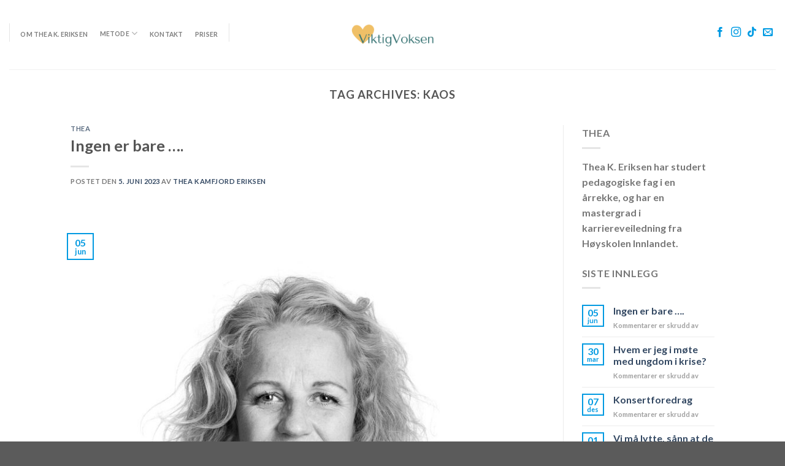

--- FILE ---
content_type: text/html; charset=UTF-8
request_url: https://www.theaeriksen.no/tag/kaos/
body_size: 16853
content:

<!DOCTYPE html>
<html lang="nb-NO" class="loading-site no-js">
<head>
	<meta charset="UTF-8" />
	<link rel="profile" href="http://gmpg.org/xfn/11" />
	<link rel="pingback" href="https://www.theaeriksen.no/xmlrpc.php" />

	<script>(function(html){html.className = html.className.replace(/\bno-js\b/,'js')})(document.documentElement);</script>
<title>kaos &#8211; Thea Kamfjord Eriksen</title>
<meta name='robots' content='max-image-preview:large' />
<script>window._wca = window._wca || [];</script>
<meta name="viewport" content="width=device-width, initial-scale=1, maximum-scale=1" /><link rel='dns-prefetch' href='//stats.wp.com' />
<link rel='dns-prefetch' href='//cdn.jsdelivr.net' />
<link rel='prefetch' href='https://www.theaeriksen.no/wp-content/themes/flatsome/assets/js/chunk.countup.js?ver=3.16.2' />
<link rel='prefetch' href='https://www.theaeriksen.no/wp-content/themes/flatsome/assets/js/chunk.sticky-sidebar.js?ver=3.16.2' />
<link rel='prefetch' href='https://www.theaeriksen.no/wp-content/themes/flatsome/assets/js/chunk.tooltips.js?ver=3.16.2' />
<link rel='prefetch' href='https://www.theaeriksen.no/wp-content/themes/flatsome/assets/js/chunk.vendors-popups.js?ver=3.16.2' />
<link rel='prefetch' href='https://www.theaeriksen.no/wp-content/themes/flatsome/assets/js/chunk.vendors-slider.js?ver=3.16.2' />
<link rel="alternate" type="application/rss+xml" title="Thea Kamfjord Eriksen &raquo; strøm" href="https://www.theaeriksen.no/feed/" />
<link rel="alternate" type="application/rss+xml" title="Thea Kamfjord Eriksen &raquo; kaos stikkord-strøm" href="https://www.theaeriksen.no/tag/kaos/feed/" />
<script type="text/javascript">
window._wpemojiSettings = {"baseUrl":"https:\/\/s.w.org\/images\/core\/emoji\/14.0.0\/72x72\/","ext":".png","svgUrl":"https:\/\/s.w.org\/images\/core\/emoji\/14.0.0\/svg\/","svgExt":".svg","source":{"concatemoji":"https:\/\/www.theaeriksen.no\/wp-includes\/js\/wp-emoji-release.min.js?ver=6.2.2"}};
/*! This file is auto-generated */
!function(e,a,t){var n,r,o,i=a.createElement("canvas"),p=i.getContext&&i.getContext("2d");function s(e,t){p.clearRect(0,0,i.width,i.height),p.fillText(e,0,0);e=i.toDataURL();return p.clearRect(0,0,i.width,i.height),p.fillText(t,0,0),e===i.toDataURL()}function c(e){var t=a.createElement("script");t.src=e,t.defer=t.type="text/javascript",a.getElementsByTagName("head")[0].appendChild(t)}for(o=Array("flag","emoji"),t.supports={everything:!0,everythingExceptFlag:!0},r=0;r<o.length;r++)t.supports[o[r]]=function(e){if(p&&p.fillText)switch(p.textBaseline="top",p.font="600 32px Arial",e){case"flag":return s("\ud83c\udff3\ufe0f\u200d\u26a7\ufe0f","\ud83c\udff3\ufe0f\u200b\u26a7\ufe0f")?!1:!s("\ud83c\uddfa\ud83c\uddf3","\ud83c\uddfa\u200b\ud83c\uddf3")&&!s("\ud83c\udff4\udb40\udc67\udb40\udc62\udb40\udc65\udb40\udc6e\udb40\udc67\udb40\udc7f","\ud83c\udff4\u200b\udb40\udc67\u200b\udb40\udc62\u200b\udb40\udc65\u200b\udb40\udc6e\u200b\udb40\udc67\u200b\udb40\udc7f");case"emoji":return!s("\ud83e\udef1\ud83c\udffb\u200d\ud83e\udef2\ud83c\udfff","\ud83e\udef1\ud83c\udffb\u200b\ud83e\udef2\ud83c\udfff")}return!1}(o[r]),t.supports.everything=t.supports.everything&&t.supports[o[r]],"flag"!==o[r]&&(t.supports.everythingExceptFlag=t.supports.everythingExceptFlag&&t.supports[o[r]]);t.supports.everythingExceptFlag=t.supports.everythingExceptFlag&&!t.supports.flag,t.DOMReady=!1,t.readyCallback=function(){t.DOMReady=!0},t.supports.everything||(n=function(){t.readyCallback()},a.addEventListener?(a.addEventListener("DOMContentLoaded",n,!1),e.addEventListener("load",n,!1)):(e.attachEvent("onload",n),a.attachEvent("onreadystatechange",function(){"complete"===a.readyState&&t.readyCallback()})),(e=t.source||{}).concatemoji?c(e.concatemoji):e.wpemoji&&e.twemoji&&(c(e.twemoji),c(e.wpemoji)))}(window,document,window._wpemojiSettings);
</script>
<style type="text/css">
img.wp-smiley,
img.emoji {
	display: inline !important;
	border: none !important;
	box-shadow: none !important;
	height: 1em !important;
	width: 1em !important;
	margin: 0 0.07em !important;
	vertical-align: -0.1em !important;
	background: none !important;
	padding: 0 !important;
}
</style>
	<style id='wp-block-library-inline-css' type='text/css'>
:root{--wp-admin-theme-color:#007cba;--wp-admin-theme-color--rgb:0,124,186;--wp-admin-theme-color-darker-10:#006ba1;--wp-admin-theme-color-darker-10--rgb:0,107,161;--wp-admin-theme-color-darker-20:#005a87;--wp-admin-theme-color-darker-20--rgb:0,90,135;--wp-admin-border-width-focus:2px;--wp-block-synced-color:#7a00df;--wp-block-synced-color--rgb:122,0,223}@media (-webkit-min-device-pixel-ratio:2),(min-resolution:192dpi){:root{--wp-admin-border-width-focus:1.5px}}.wp-element-button{cursor:pointer}:root{--wp--preset--font-size--normal:16px;--wp--preset--font-size--huge:42px}:root .has-very-light-gray-background-color{background-color:#eee}:root .has-very-dark-gray-background-color{background-color:#313131}:root .has-very-light-gray-color{color:#eee}:root .has-very-dark-gray-color{color:#313131}:root .has-vivid-green-cyan-to-vivid-cyan-blue-gradient-background{background:linear-gradient(135deg,#00d084,#0693e3)}:root .has-purple-crush-gradient-background{background:linear-gradient(135deg,#34e2e4,#4721fb 50%,#ab1dfe)}:root .has-hazy-dawn-gradient-background{background:linear-gradient(135deg,#faaca8,#dad0ec)}:root .has-subdued-olive-gradient-background{background:linear-gradient(135deg,#fafae1,#67a671)}:root .has-atomic-cream-gradient-background{background:linear-gradient(135deg,#fdd79a,#004a59)}:root .has-nightshade-gradient-background{background:linear-gradient(135deg,#330968,#31cdcf)}:root .has-midnight-gradient-background{background:linear-gradient(135deg,#020381,#2874fc)}.has-regular-font-size{font-size:1em}.has-larger-font-size{font-size:2.625em}.has-normal-font-size{font-size:var(--wp--preset--font-size--normal)}.has-huge-font-size{font-size:var(--wp--preset--font-size--huge)}.has-text-align-center{text-align:center}.has-text-align-left{text-align:left}.has-text-align-right{text-align:right}#end-resizable-editor-section{display:none}.aligncenter{clear:both}.items-justified-left{justify-content:flex-start}.items-justified-center{justify-content:center}.items-justified-right{justify-content:flex-end}.items-justified-space-between{justify-content:space-between}.screen-reader-text{clip:rect(1px,1px,1px,1px);word-wrap:normal!important;border:0;-webkit-clip-path:inset(50%);clip-path:inset(50%);height:1px;margin:-1px;overflow:hidden;padding:0;position:absolute;width:1px}.screen-reader-text:focus{clip:auto!important;background-color:#ddd;-webkit-clip-path:none;clip-path:none;color:#444;display:block;font-size:1em;height:auto;left:5px;line-height:normal;padding:15px 23px 14px;text-decoration:none;top:5px;width:auto;z-index:100000}html :where(.has-border-color){border-style:solid}html :where([style*=border-top-color]){border-top-style:solid}html :where([style*=border-right-color]){border-right-style:solid}html :where([style*=border-bottom-color]){border-bottom-style:solid}html :where([style*=border-left-color]){border-left-style:solid}html :where([style*=border-width]){border-style:solid}html :where([style*=border-top-width]){border-top-style:solid}html :where([style*=border-right-width]){border-right-style:solid}html :where([style*=border-bottom-width]){border-bottom-style:solid}html :where([style*=border-left-width]){border-left-style:solid}html :where(img[class*=wp-image-]){height:auto;max-width:100%}figure{margin:0 0 1em}html :where(.is-position-sticky){--wp-admin--admin-bar--position-offset:var(--wp-admin--admin-bar--height,0px)}@media screen and (max-width:600px){html :where(.is-position-sticky){--wp-admin--admin-bar--position-offset:0px}}
.has-text-align-justify{text-align:justify;}
</style>
<link rel='stylesheet' id='convertkit-broadcasts-css' href='https://www.theaeriksen.no/wp-content/plugins/convertkit/resources/frontend/css/broadcasts.css?ver=2.2.5' type='text/css' media='all' />
<link rel='stylesheet' id='convertkit-button-css' href='https://www.theaeriksen.no/wp-content/plugins/convertkit/resources/frontend/css/button.css?ver=2.2.5' type='text/css' media='all' />
<link rel='stylesheet' id='classic-theme-styles-css' href='https://www.theaeriksen.no/wp-includes/css/classic-themes.min.css?ver=6.2.2' type='text/css' media='all' />
<link rel='stylesheet' id='contact-form-7-css' href='https://www.theaeriksen.no/wp-content/plugins/contact-form-7/includes/css/styles.css?ver=5.7.7' type='text/css' media='all' />
<link rel='stylesheet' id='font-awesome-four-css' href='https://www.theaeriksen.no/wp-content/plugins/font-awesome-4-menus/css/font-awesome.min.css?ver=4.7.0' type='text/css' media='all' />
<style id='woocommerce-inline-inline-css' type='text/css'>
.woocommerce form .form-row .required { visibility: visible; }
</style>
<link rel='stylesheet' id='flatsome-woocommerce-easy-booking-css' href='https://www.theaeriksen.no/wp-content/themes/flatsome/inc/integrations/wc-easy-booking/wc-easy-bookings.css?ver=6.2.2' type='text/css' media='all' />
<link rel='stylesheet' id='vipps-gw-css' href='https://www.theaeriksen.no/wp-content/plugins/woo-vipps/css/vipps.css?ver=1687944900' type='text/css' media='all' />
<link rel='stylesheet' id='flatsome-main-css' href='https://www.theaeriksen.no/wp-content/themes/flatsome/assets/css/flatsome.css?ver=3.16.2' type='text/css' media='all' />
<style id='flatsome-main-inline-css' type='text/css'>
@font-face {
				font-family: "fl-icons";
				font-display: block;
				src: url(https://www.theaeriksen.no/wp-content/themes/flatsome/assets/css/icons/fl-icons.eot?v=3.16.2);
				src:
					url(https://www.theaeriksen.no/wp-content/themes/flatsome/assets/css/icons/fl-icons.eot#iefix?v=3.16.2) format("embedded-opentype"),
					url(https://www.theaeriksen.no/wp-content/themes/flatsome/assets/css/icons/fl-icons.woff2?v=3.16.2) format("woff2"),
					url(https://www.theaeriksen.no/wp-content/themes/flatsome/assets/css/icons/fl-icons.ttf?v=3.16.2) format("truetype"),
					url(https://www.theaeriksen.no/wp-content/themes/flatsome/assets/css/icons/fl-icons.woff?v=3.16.2) format("woff"),
					url(https://www.theaeriksen.no/wp-content/themes/flatsome/assets/css/icons/fl-icons.svg?v=3.16.2#fl-icons) format("svg");
			}
</style>
<link rel='stylesheet' id='flatsome-shop-css' href='https://www.theaeriksen.no/wp-content/themes/flatsome/assets/css/flatsome-shop.css?ver=3.16.2' type='text/css' media='all' />
<link rel='stylesheet' id='flatsome-style-css' href='https://www.theaeriksen.no/wp-content/themes/flatsome-child/style.css?ver=3.0' type='text/css' media='all' />
<link rel='stylesheet' id='jetpack_css-css' href='https://www.theaeriksen.no/wp-content/plugins/jetpack/css/jetpack.css?ver=12.2.1' type='text/css' media='all' />
<script type="text/javascript">
            window._nslDOMReady = function (callback) {
                if ( document.readyState === "complete" || document.readyState === "interactive" ) {
                    callback();
                } else {
                    document.addEventListener( "DOMContentLoaded", callback );
                }
            };
            </script><script type='text/javascript' src='https://www.theaeriksen.no/wp-includes/js/dist/vendor/wp-polyfill-inert.min.js?ver=3.1.2' id='wp-polyfill-inert-js'></script>
<script type='text/javascript' src='https://www.theaeriksen.no/wp-includes/js/dist/vendor/regenerator-runtime.min.js?ver=0.13.11' id='regenerator-runtime-js'></script>
<script type='text/javascript' src='https://www.theaeriksen.no/wp-includes/js/dist/vendor/wp-polyfill.min.js?ver=3.15.0' id='wp-polyfill-js'></script>
<script type='text/javascript' src='https://www.theaeriksen.no/wp-includes/js/dist/hooks.min.js?ver=4169d3cf8e8d95a3d6d5' id='wp-hooks-js'></script>
<script type='text/javascript' src='https://stats.wp.com/w.js?ver=202603' id='woo-tracks-js'></script>
<script type='text/javascript' src='https://www.theaeriksen.no/wp-includes/js/jquery/jquery.min.js?ver=3.6.4' id='jquery-core-js'></script>
<script type='text/javascript' src='https://www.theaeriksen.no/wp-includes/js/jquery/jquery-migrate.min.js?ver=3.4.0' id='jquery-migrate-js'></script>
<script defer type='text/javascript' src='https://stats.wp.com/s-202603.js' id='woocommerce-analytics-js'></script>
<link rel="https://api.w.org/" href="https://www.theaeriksen.no/wp-json/" /><link rel="alternate" type="application/json" href="https://www.theaeriksen.no/wp-json/wp/v2/tags/62" /><link rel="EditURI" type="application/rsd+xml" title="RSD" href="https://www.theaeriksen.no/xmlrpc.php?rsd" />
<link rel="wlwmanifest" type="application/wlwmanifest+xml" href="https://www.theaeriksen.no/wp-includes/wlwmanifest.xml" />
<meta name="generator" content="WordPress 6.2.2" />
<meta name="generator" content="WooCommerce 7.8.2" />
	<style>img#wpstats{display:none}</style>
				<script>
			document.documentElement.className = document.documentElement.className.replace( 'no-js', 'js' );
		</script>
				<style>
			.no-js img.lazyload { display: none; }
			figure.wp-block-image img.lazyloading { min-width: 150px; }
							.lazyload, .lazyloading { opacity: 0; }
				.lazyloaded {
					opacity: 1;
					transition: opacity 400ms;
					transition-delay: 0ms;
				}
					</style>
		<style>.bg{opacity: 0; transition: opacity 1s; -webkit-transition: opacity 1s;} .bg-loaded{opacity: 1;}</style><!doctype html>
<html>
  <head>
    <!-- Place your kit's code here -->
    <script src="https://kit.fontawesome.com/e05d3673f8.js"></script>
  </head>

  <body>
    <!-- Ready to use Font Awesome. Activate interlock. Dynotherms - connected. Infracells - up. Icons are go! -->
  </body>
</html>
<!-- Global site tag (gtag.js) - Google Analytics -->
<script async src="https://www.googletagmanager.com/gtag/js?id=UA-149870313-1"></script>
<script>
  window.dataLayer = window.dataLayer || [];
  function gtag(){dataLayer.push(arguments);}
  gtag('js', new Date());

  gtag('config', 'UA-149870313-1');
</script>
	<noscript><style>.woocommerce-product-gallery{ opacity: 1 !important; }</style></noscript>
	<style> a[href=""] { -webkit-touch-callout: none;  } </style>
<link rel="icon" href="https://www.theaeriksen.no/wp-content/uploads/2023/12/cropped-logomerke-for-theaeriksen.no_-32x32.png" sizes="32x32" />
<link rel="icon" href="https://www.theaeriksen.no/wp-content/uploads/2023/12/cropped-logomerke-for-theaeriksen.no_-192x192.png" sizes="192x192" />
<link rel="apple-touch-icon" href="https://www.theaeriksen.no/wp-content/uploads/2023/12/cropped-logomerke-for-theaeriksen.no_-180x180.png" />
<meta name="msapplication-TileImage" content="https://www.theaeriksen.no/wp-content/uploads/2023/12/cropped-logomerke-for-theaeriksen.no_-270x270.png" />
<style id="custom-css" type="text/css">:root {--primary-color: #029ae1;}.header-main{height: 113px}#logo img{max-height: 113px}#logo{width:135px;}.header-bottom{min-height: 10px}.header-top{min-height: 30px}.transparent .header-main{height: 61px}.transparent #logo img{max-height: 61px}.has-transparent + .page-title:first-of-type,.has-transparent + #main > .page-title,.has-transparent + #main > div > .page-title,.has-transparent + #main .page-header-wrapper:first-of-type .page-title{padding-top: 61px;}.header.show-on-scroll,.stuck .header-main{height:70px!important}.stuck #logo img{max-height: 70px!important}.search-form{ width: 100%;}.header-bg-color {background-color: rgba(255,255,255,0.9)}.header-bottom {background-color: #f1f1f1}.header-main .nav > li > a{line-height: 16px }.header-wrapper:not(.stuck) .header-main .header-nav{margin-top: -7px }.stuck .header-main .nav > li > a{line-height: 50px }@media (max-width: 549px) {.header-main{height: 70px}#logo img{max-height: 70px}}.nav-dropdown{border-radius:3px}.nav-dropdown{font-size:97%}/* Color */.accordion-title.active, .has-icon-bg .icon .icon-inner,.logo a, .primary.is-underline, .primary.is-link, .badge-outline .badge-inner, .nav-outline > li.active> a,.nav-outline >li.active > a, .cart-icon strong,[data-color='primary'], .is-outline.primary{color: #029ae1;}/* Color !important */[data-text-color="primary"]{color: #029ae1!important;}/* Background Color */[data-text-bg="primary"]{background-color: #029ae1;}/* Background */.scroll-to-bullets a,.featured-title, .label-new.menu-item > a:after, .nav-pagination > li > .current,.nav-pagination > li > span:hover,.nav-pagination > li > a:hover,.has-hover:hover .badge-outline .badge-inner,button[type="submit"], .button.wc-forward:not(.checkout):not(.checkout-button), .button.submit-button, .button.primary:not(.is-outline),.featured-table .title,.is-outline:hover, .has-icon:hover .icon-label,.nav-dropdown-bold .nav-column li > a:hover, .nav-dropdown.nav-dropdown-bold > li > a:hover, .nav-dropdown-bold.dark .nav-column li > a:hover, .nav-dropdown.nav-dropdown-bold.dark > li > a:hover, .header-vertical-menu__opener ,.is-outline:hover, .tagcloud a:hover,.grid-tools a, input[type='submit']:not(.is-form), .box-badge:hover .box-text, input.button.alt,.nav-box > li > a:hover,.nav-box > li.active > a,.nav-pills > li.active > a ,.current-dropdown .cart-icon strong, .cart-icon:hover strong, .nav-line-bottom > li > a:before, .nav-line-grow > li > a:before, .nav-line > li > a:before,.banner, .header-top, .slider-nav-circle .flickity-prev-next-button:hover svg, .slider-nav-circle .flickity-prev-next-button:hover .arrow, .primary.is-outline:hover, .button.primary:not(.is-outline), input[type='submit'].primary, input[type='submit'].primary, input[type='reset'].button, input[type='button'].primary, .badge-inner{background-color: #029ae1;}/* Border */.nav-vertical.nav-tabs > li.active > a,.scroll-to-bullets a.active,.nav-pagination > li > .current,.nav-pagination > li > span:hover,.nav-pagination > li > a:hover,.has-hover:hover .badge-outline .badge-inner,.accordion-title.active,.featured-table,.is-outline:hover, .tagcloud a:hover,blockquote, .has-border, .cart-icon strong:after,.cart-icon strong,.blockUI:before, .processing:before,.loading-spin, .slider-nav-circle .flickity-prev-next-button:hover svg, .slider-nav-circle .flickity-prev-next-button:hover .arrow, .primary.is-outline:hover{border-color: #029ae1}.nav-tabs > li.active > a{border-top-color: #029ae1}.widget_shopping_cart_content .blockUI.blockOverlay:before { border-left-color: #029ae1 }.woocommerce-checkout-review-order .blockUI.blockOverlay:before { border-left-color: #029ae1 }/* Fill */.slider .flickity-prev-next-button:hover svg,.slider .flickity-prev-next-button:hover .arrow{fill: #029ae1;}/* Focus */.primary:focus-visible, .submit-button:focus-visible, button[type="submit"]:focus-visible { outline-color: #029ae1!important; }/* Background Color */[data-icon-label]:after, .secondary.is-underline:hover,.secondary.is-outline:hover,.icon-label,.button.secondary:not(.is-outline),.button.alt:not(.is-outline), .badge-inner.on-sale, .button.checkout, .single_add_to_cart_button, .current .breadcrumb-step{ background-color:#80eaea; }[data-text-bg="secondary"]{background-color: #80eaea;}/* Color */.secondary.is-underline,.secondary.is-link, .secondary.is-outline,.stars a.active, .star-rating:before, .woocommerce-page .star-rating:before,.star-rating span:before, .color-secondary{color: #80eaea}/* Color !important */[data-text-color="secondary"]{color: #80eaea!important;}/* Border */.secondary.is-outline:hover{border-color:#80eaea}/* Focus */.secondary:focus-visible, .alt:focus-visible { outline-color: #80eaea!important; }body{font-size: 100%;}@media screen and (max-width: 549px){body{font-size: 100%;}}body{font-family: Lato, sans-serif;}body {font-weight: 400;font-style: normal;}.nav > li > a {font-family: Lato, sans-serif;}.mobile-sidebar-levels-2 .nav > li > ul > li > a {font-family: Lato, sans-serif;}.nav > li > a,.mobile-sidebar-levels-2 .nav > li > ul > li > a {font-weight: 700;font-style: normal;}h1,h2,h3,h4,h5,h6,.heading-font, .off-canvas-center .nav-sidebar.nav-vertical > li > a{font-family: Lato, sans-serif;}h1,h2,h3,h4,h5,h6,.heading-font,.banner h1,.banner h2 {font-weight: 700;font-style: normal;}.alt-font{font-family: "Dancing Script", sans-serif;}.alt-font {font-weight: 400!important;font-style: normal!important;}.section-title span{text-transform: none;}@media screen and (min-width: 550px){.products .box-vertical .box-image{min-width: 247px!important;width: 247px!important;}}.header-main .social-icons,.header-main .cart-icon strong,.header-main .menu-title,.header-main .header-button > .button.is-outline,.header-main .nav > li > a > i:not(.icon-angle-down){color: #009be3!important;}.header-main .header-button > .button.is-outline,.header-main .cart-icon strong:after,.header-main .cart-icon strong{border-color: #009be3!important;}.header-main .header-button > .button:not(.is-outline){background-color: #009be3!important;}.header-main .current-dropdown .cart-icon strong,.header-main .header-button > .button:hover,.header-main .header-button > .button:hover i,.header-main .header-button > .button:hover span{color:#FFF!important;}.header-main .menu-title:hover,.header-main .social-icons a:hover,.header-main .header-button > .button.is-outline:hover,.header-main .nav > li > a:hover > i:not(.icon-angle-down){color: #009be3!important;}.header-main .current-dropdown .cart-icon strong,.header-main .header-button > .button:hover{background-color: #009be3!important;}.header-main .current-dropdown .cart-icon strong:after,.header-main .current-dropdown .cart-icon strong,.header-main .header-button > .button:hover{border-color: #009be3!important;}.page-title-small + main .product-container > .row{padding-top:0;}.nav-vertical-fly-out > li + li {border-top-width: 1px; border-top-style: solid;}.label-new.menu-item > a:after{content:"New";}.label-hot.menu-item > a:after{content:"Hot";}.label-sale.menu-item > a:after{content:"Sale";}.label-popular.menu-item > a:after{content:"Popular";}</style>		<style type="text/css" id="wp-custom-css">
			.woocommerce-info.vipps-info {
    color: white;;
}		</style>
		<style id="kirki-inline-styles">/* latin-ext */
@font-face {
  font-family: 'Lato';
  font-style: normal;
  font-weight: 400;
  font-display: swap;
  src: url(https://www.theaeriksen.no/wp-content/fonts/lato/font) format('woff');
  unicode-range: U+0100-02BA, U+02BD-02C5, U+02C7-02CC, U+02CE-02D7, U+02DD-02FF, U+0304, U+0308, U+0329, U+1D00-1DBF, U+1E00-1E9F, U+1EF2-1EFF, U+2020, U+20A0-20AB, U+20AD-20C0, U+2113, U+2C60-2C7F, U+A720-A7FF;
}
/* latin */
@font-face {
  font-family: 'Lato';
  font-style: normal;
  font-weight: 400;
  font-display: swap;
  src: url(https://www.theaeriksen.no/wp-content/fonts/lato/font) format('woff');
  unicode-range: U+0000-00FF, U+0131, U+0152-0153, U+02BB-02BC, U+02C6, U+02DA, U+02DC, U+0304, U+0308, U+0329, U+2000-206F, U+20AC, U+2122, U+2191, U+2193, U+2212, U+2215, U+FEFF, U+FFFD;
}
/* latin-ext */
@font-face {
  font-family: 'Lato';
  font-style: normal;
  font-weight: 700;
  font-display: swap;
  src: url(https://www.theaeriksen.no/wp-content/fonts/lato/font) format('woff');
  unicode-range: U+0100-02BA, U+02BD-02C5, U+02C7-02CC, U+02CE-02D7, U+02DD-02FF, U+0304, U+0308, U+0329, U+1D00-1DBF, U+1E00-1E9F, U+1EF2-1EFF, U+2020, U+20A0-20AB, U+20AD-20C0, U+2113, U+2C60-2C7F, U+A720-A7FF;
}
/* latin */
@font-face {
  font-family: 'Lato';
  font-style: normal;
  font-weight: 700;
  font-display: swap;
  src: url(https://www.theaeriksen.no/wp-content/fonts/lato/font) format('woff');
  unicode-range: U+0000-00FF, U+0131, U+0152-0153, U+02BB-02BC, U+02C6, U+02DA, U+02DC, U+0304, U+0308, U+0329, U+2000-206F, U+20AC, U+2122, U+2191, U+2193, U+2212, U+2215, U+FEFF, U+FFFD;
}/* vietnamese */
@font-face {
  font-family: 'Dancing Script';
  font-style: normal;
  font-weight: 400;
  font-display: swap;
  src: url(https://www.theaeriksen.no/wp-content/fonts/dancing-script/font) format('woff');
  unicode-range: U+0102-0103, U+0110-0111, U+0128-0129, U+0168-0169, U+01A0-01A1, U+01AF-01B0, U+0300-0301, U+0303-0304, U+0308-0309, U+0323, U+0329, U+1EA0-1EF9, U+20AB;
}
/* latin-ext */
@font-face {
  font-family: 'Dancing Script';
  font-style: normal;
  font-weight: 400;
  font-display: swap;
  src: url(https://www.theaeriksen.no/wp-content/fonts/dancing-script/font) format('woff');
  unicode-range: U+0100-02BA, U+02BD-02C5, U+02C7-02CC, U+02CE-02D7, U+02DD-02FF, U+0304, U+0308, U+0329, U+1D00-1DBF, U+1E00-1E9F, U+1EF2-1EFF, U+2020, U+20A0-20AB, U+20AD-20C0, U+2113, U+2C60-2C7F, U+A720-A7FF;
}
/* latin */
@font-face {
  font-family: 'Dancing Script';
  font-style: normal;
  font-weight: 400;
  font-display: swap;
  src: url(https://www.theaeriksen.no/wp-content/fonts/dancing-script/font) format('woff');
  unicode-range: U+0000-00FF, U+0131, U+0152-0153, U+02BB-02BC, U+02C6, U+02DA, U+02DC, U+0304, U+0308, U+0329, U+2000-206F, U+20AC, U+2122, U+2191, U+2193, U+2212, U+2215, U+FEFF, U+FFFD;
}</style></head>

<body class="archive tag tag-kaos tag-62 theme-flatsome woocommerce-no-js lightbox nav-dropdown-has-arrow nav-dropdown-has-shadow nav-dropdown-has-border">

<svg xmlns="http://www.w3.org/2000/svg" viewBox="0 0 0 0" width="0" height="0" focusable="false" role="none" style="visibility: hidden; position: absolute; left: -9999px; overflow: hidden;" ><defs><filter id="wp-duotone-dark-grayscale"><feColorMatrix color-interpolation-filters="sRGB" type="matrix" values=" .299 .587 .114 0 0 .299 .587 .114 0 0 .299 .587 .114 0 0 .299 .587 .114 0 0 " /><feComponentTransfer color-interpolation-filters="sRGB" ><feFuncR type="table" tableValues="0 0.49803921568627" /><feFuncG type="table" tableValues="0 0.49803921568627" /><feFuncB type="table" tableValues="0 0.49803921568627" /><feFuncA type="table" tableValues="1 1" /></feComponentTransfer><feComposite in2="SourceGraphic" operator="in" /></filter></defs></svg><svg xmlns="http://www.w3.org/2000/svg" viewBox="0 0 0 0" width="0" height="0" focusable="false" role="none" style="visibility: hidden; position: absolute; left: -9999px; overflow: hidden;" ><defs><filter id="wp-duotone-grayscale"><feColorMatrix color-interpolation-filters="sRGB" type="matrix" values=" .299 .587 .114 0 0 .299 .587 .114 0 0 .299 .587 .114 0 0 .299 .587 .114 0 0 " /><feComponentTransfer color-interpolation-filters="sRGB" ><feFuncR type="table" tableValues="0 1" /><feFuncG type="table" tableValues="0 1" /><feFuncB type="table" tableValues="0 1" /><feFuncA type="table" tableValues="1 1" /></feComponentTransfer><feComposite in2="SourceGraphic" operator="in" /></filter></defs></svg><svg xmlns="http://www.w3.org/2000/svg" viewBox="0 0 0 0" width="0" height="0" focusable="false" role="none" style="visibility: hidden; position: absolute; left: -9999px; overflow: hidden;" ><defs><filter id="wp-duotone-purple-yellow"><feColorMatrix color-interpolation-filters="sRGB" type="matrix" values=" .299 .587 .114 0 0 .299 .587 .114 0 0 .299 .587 .114 0 0 .299 .587 .114 0 0 " /><feComponentTransfer color-interpolation-filters="sRGB" ><feFuncR type="table" tableValues="0.54901960784314 0.98823529411765" /><feFuncG type="table" tableValues="0 1" /><feFuncB type="table" tableValues="0.71764705882353 0.25490196078431" /><feFuncA type="table" tableValues="1 1" /></feComponentTransfer><feComposite in2="SourceGraphic" operator="in" /></filter></defs></svg><svg xmlns="http://www.w3.org/2000/svg" viewBox="0 0 0 0" width="0" height="0" focusable="false" role="none" style="visibility: hidden; position: absolute; left: -9999px; overflow: hidden;" ><defs><filter id="wp-duotone-blue-red"><feColorMatrix color-interpolation-filters="sRGB" type="matrix" values=" .299 .587 .114 0 0 .299 .587 .114 0 0 .299 .587 .114 0 0 .299 .587 .114 0 0 " /><feComponentTransfer color-interpolation-filters="sRGB" ><feFuncR type="table" tableValues="0 1" /><feFuncG type="table" tableValues="0 0.27843137254902" /><feFuncB type="table" tableValues="0.5921568627451 0.27843137254902" /><feFuncA type="table" tableValues="1 1" /></feComponentTransfer><feComposite in2="SourceGraphic" operator="in" /></filter></defs></svg><svg xmlns="http://www.w3.org/2000/svg" viewBox="0 0 0 0" width="0" height="0" focusable="false" role="none" style="visibility: hidden; position: absolute; left: -9999px; overflow: hidden;" ><defs><filter id="wp-duotone-midnight"><feColorMatrix color-interpolation-filters="sRGB" type="matrix" values=" .299 .587 .114 0 0 .299 .587 .114 0 0 .299 .587 .114 0 0 .299 .587 .114 0 0 " /><feComponentTransfer color-interpolation-filters="sRGB" ><feFuncR type="table" tableValues="0 0" /><feFuncG type="table" tableValues="0 0.64705882352941" /><feFuncB type="table" tableValues="0 1" /><feFuncA type="table" tableValues="1 1" /></feComponentTransfer><feComposite in2="SourceGraphic" operator="in" /></filter></defs></svg><svg xmlns="http://www.w3.org/2000/svg" viewBox="0 0 0 0" width="0" height="0" focusable="false" role="none" style="visibility: hidden; position: absolute; left: -9999px; overflow: hidden;" ><defs><filter id="wp-duotone-magenta-yellow"><feColorMatrix color-interpolation-filters="sRGB" type="matrix" values=" .299 .587 .114 0 0 .299 .587 .114 0 0 .299 .587 .114 0 0 .299 .587 .114 0 0 " /><feComponentTransfer color-interpolation-filters="sRGB" ><feFuncR type="table" tableValues="0.78039215686275 1" /><feFuncG type="table" tableValues="0 0.94901960784314" /><feFuncB type="table" tableValues="0.35294117647059 0.47058823529412" /><feFuncA type="table" tableValues="1 1" /></feComponentTransfer><feComposite in2="SourceGraphic" operator="in" /></filter></defs></svg><svg xmlns="http://www.w3.org/2000/svg" viewBox="0 0 0 0" width="0" height="0" focusable="false" role="none" style="visibility: hidden; position: absolute; left: -9999px; overflow: hidden;" ><defs><filter id="wp-duotone-purple-green"><feColorMatrix color-interpolation-filters="sRGB" type="matrix" values=" .299 .587 .114 0 0 .299 .587 .114 0 0 .299 .587 .114 0 0 .299 .587 .114 0 0 " /><feComponentTransfer color-interpolation-filters="sRGB" ><feFuncR type="table" tableValues="0.65098039215686 0.40392156862745" /><feFuncG type="table" tableValues="0 1" /><feFuncB type="table" tableValues="0.44705882352941 0.4" /><feFuncA type="table" tableValues="1 1" /></feComponentTransfer><feComposite in2="SourceGraphic" operator="in" /></filter></defs></svg><svg xmlns="http://www.w3.org/2000/svg" viewBox="0 0 0 0" width="0" height="0" focusable="false" role="none" style="visibility: hidden; position: absolute; left: -9999px; overflow: hidden;" ><defs><filter id="wp-duotone-blue-orange"><feColorMatrix color-interpolation-filters="sRGB" type="matrix" values=" .299 .587 .114 0 0 .299 .587 .114 0 0 .299 .587 .114 0 0 .299 .587 .114 0 0 " /><feComponentTransfer color-interpolation-filters="sRGB" ><feFuncR type="table" tableValues="0.098039215686275 1" /><feFuncG type="table" tableValues="0 0.66274509803922" /><feFuncB type="table" tableValues="0.84705882352941 0.41960784313725" /><feFuncA type="table" tableValues="1 1" /></feComponentTransfer><feComposite in2="SourceGraphic" operator="in" /></filter></defs></svg>
<a class="skip-link screen-reader-text" href="#main">Skip to content</a>

<div id="wrapper">

	
	<header id="header" class="header header-full-width has-sticky sticky-jump">
		<div class="header-wrapper">
			<div id="masthead" class="header-main show-logo-center">
      <div class="header-inner flex-row container logo-center medium-logo-center" role="navigation">

          <!-- Logo -->
          <div id="logo" class="flex-col logo">
            
<!-- Header logo -->
<a href="http://www.viktigvoksen.no" title="Thea Kamfjord Eriksen - Thea Kamfjord Eriksen" rel="home">
		<img width="1020" height="574"   alt="Thea Kamfjord Eriksen" data-src="https://www.theaeriksen.no/wp-content/uploads/2023/09/logo-transparent-viktigvoksen-1280x720-1.png" class="header_logo header-logo lazyload" src="[data-uri]" /><noscript><img width="1020" height="574" src="https://www.theaeriksen.no/wp-content/uploads/2023/09/logo-transparent-viktigvoksen-1280x720-1.png" class="header_logo header-logo" alt="Thea Kamfjord Eriksen"/></noscript><img  width="1020" height="574"   alt="Thea Kamfjord Eriksen" data-src="https://www.theaeriksen.no/wp-content/uploads/2023/09/logo-transparent-viktigvoksen-1280x720-1.png" class="header-logo-dark lazyload" src="[data-uri]" /><noscript><img  width="1020" height="574" src="https://www.theaeriksen.no/wp-content/uploads/2023/09/logo-transparent-viktigvoksen-1280x720-1.png" class="header-logo-dark" alt="Thea Kamfjord Eriksen"/></noscript></a>
          </div>

          <!-- Mobile Left Elements -->
          <div class="flex-col show-for-medium flex-left">
            <ul class="mobile-nav nav nav-left ">
              <li class="nav-icon has-icon">
  		<a href="#" data-open="#main-menu" data-pos="left" data-bg="main-menu-overlay" data-color="" class="is-small" aria-label="Menu" aria-controls="main-menu" aria-expanded="false">

		  <i class="icon-menu" ></i>
		  		</a>
	</li>
            </ul>
          </div>

          <!-- Left Elements -->
          <div class="flex-col hide-for-medium flex-left
            ">
            <ul class="header-nav header-nav-main nav nav-left  nav-outline nav-size-xsmall nav-uppercase" >
              <li class="header-divider"></li><li id="menu-item-344" class="menu-item menu-item-type-post_type menu-item-object-page menu-item-344 menu-item-design-default"><a href="https://www.theaeriksen.no/om-thea/" class="nav-top-link">Om Thea K. Eriksen</a></li>
<li id="menu-item-399" class="menu-item menu-item-type-post_type menu-item-object-page menu-item-has-children menu-item-399 menu-item-design-default has-dropdown"><a href="https://www.theaeriksen.no/metode/" class="nav-top-link" aria-expanded="false" aria-haspopup="menu">Metode<i class="icon-angle-down" ></i></a>
<ul class="sub-menu nav-dropdown nav-dropdown-simple">
	<li id="menu-item-1056" class="menu-item menu-item-type-post_type menu-item-object-page menu-item-1056"><a href="https://www.theaeriksen.no/hvorfor-er-samtalen-viktig/">Det kan være fint å snakke med noen</a></li>
</ul>
</li>
<li id="menu-item-341" class="menu-item menu-item-type-post_type menu-item-object-page menu-item-341 menu-item-design-default"><a href="https://www.theaeriksen.no/kontakt/" class="nav-top-link">Kontakt</a></li>
<li id="menu-item-619" class="menu-item menu-item-type-post_type menu-item-object-page menu-item-619 menu-item-design-default"><a href="https://www.theaeriksen.no/priser/" class="nav-top-link">Priser</a></li>
<li class="header-divider"></li>            </ul>
          </div>

          <!-- Right Elements -->
          <div class="flex-col hide-for-medium flex-right">
            <ul class="header-nav header-nav-main nav nav-right  nav-outline nav-size-xsmall nav-uppercase">
              <li class="html header-social-icons ml-0">
	<div class="social-icons follow-icons" ><a href="https://www.facebook.com/viktigvoksen.no" target="_blank" data-label="Facebook" rel="noopener noreferrer nofollow" class="icon plain facebook tooltip" title="Follow on Facebook" aria-label="Follow on Facebook"><i class="icon-facebook" ></i></a><a href="https://www.instagram.com/viktigvoksen_thea.k.eriksen/" target="_blank" rel="noopener noreferrer nofollow" data-label="Instagram" class="icon plain  instagram tooltip" title="Follow on Instagram" aria-label="Follow on Instagram"><i class="icon-instagram" ></i></a><a href="https://www.tiktok.com/@viktigvoksen.thea" target="_blank" rel="noopener noreferrer nofollow" data-label="TikTok" class="icon plain tiktok tooltip" title="Follow on TikTok" aria-label="Follow on TikTok"><i class="icon-tiktok" ></i></a><a href="mailto:thea@theaeriksen.no" data-label="E-mail" rel="nofollow" class="icon plain  email tooltip" title="Send us an email" aria-label="Send us an email"><i class="icon-envelop" ></i></a></div></li>
            </ul>
          </div>

          <!-- Mobile Right Elements -->
          <div class="flex-col show-for-medium flex-right">
            <ul class="mobile-nav nav nav-right ">
              <li class="html header-social-icons ml-0">
	<div class="social-icons follow-icons" ><a href="https://www.facebook.com/viktigvoksen.no" target="_blank" data-label="Facebook" rel="noopener noreferrer nofollow" class="icon plain facebook tooltip" title="Follow on Facebook" aria-label="Follow on Facebook"><i class="icon-facebook" ></i></a><a href="https://www.instagram.com/viktigvoksen_thea.k.eriksen/" target="_blank" rel="noopener noreferrer nofollow" data-label="Instagram" class="icon plain  instagram tooltip" title="Follow on Instagram" aria-label="Follow on Instagram"><i class="icon-instagram" ></i></a><a href="https://www.tiktok.com/@viktigvoksen.thea" target="_blank" rel="noopener noreferrer nofollow" data-label="TikTok" class="icon plain tiktok tooltip" title="Follow on TikTok" aria-label="Follow on TikTok"><i class="icon-tiktok" ></i></a><a href="mailto:thea@theaeriksen.no" data-label="E-mail" rel="nofollow" class="icon plain  email tooltip" title="Send us an email" aria-label="Send us an email"><i class="icon-envelop" ></i></a></div></li>
            </ul>
          </div>

      </div>

            <div class="container"><div class="top-divider full-width"></div></div>
      </div>

<div class="header-bg-container fill"><div class="header-bg-image fill"></div><div class="header-bg-color fill"></div></div>		</div>
	</header>

	
	<main id="main" class="">

<div id="content" class="blog-wrapper blog-archive page-wrapper">
		<header class="archive-page-header">
	<div class="row">
	<div class="large-12 text-center col">
	<h1 class="page-title is-large uppercase">
		Tag Archives: <span>kaos</span>	</h1>
		</div>
	</div>
</header>


<div class="row row-large row-divided ">

	<div class="large-9 col">
		<div id="post-list">


<article id="post-1506" class="post-1506 post type-post status-publish format-standard has-post-thumbnail hentry category-thea tag-familieterapi tag-far tag-foreldre tag-hedvig-montgomery tag-kaos tag-konflikt tag-krangling tag-mor tag-oppvekst tag-samtale tag-ungdom tag-uro">
	<div class="article-inner ">
		<header class="entry-header">
	<div class="entry-header-text entry-header-text-top text-left">
		<h6 class="entry-category is-xsmall"><a href="https://www.theaeriksen.no/category/thea/" rel="category tag">Thea</a></h6><h2 class="entry-title"><a href="https://www.theaeriksen.no/2023/06/05/ingen-er-bare/" rel="bookmark" class="plain">Ingen er bare ….</a></h2><div class="entry-divider is-divider small"></div>
	<div class="entry-meta uppercase is-xsmall">
		<span class="posted-on">Postet den <a href="https://www.theaeriksen.no/2023/06/05/ingen-er-bare/" rel="bookmark"><time class="entry-date published" datetime="2023-06-05T08:08:05+02:00">5. juni 2023</time><time class="updated" datetime="2023-06-05T08:11:27+02:00">5. juni 2023</time></a></span><span class="byline"> av <span class="meta-author vcard"><a class="url fn n" href="https://www.theaeriksen.no/author/thea/">Thea Kamfjord Eriksen</a></span></span>	</div>
	</div>
						<div class="entry-image relative">
				<a href="https://www.theaeriksen.no/2023/06/05/ingen-er-bare/">
    <img width="801" height="800"   alt="" decoding="async" data-srcset="https://www.theaeriksen.no/wp-content/uploads/2020/03/177-sh-20x20.jpg-2-801x800.jpg 801w, https://www.theaeriksen.no/wp-content/uploads/2020/03/177-sh-20x20.jpg-2-401x400.jpg 401w, https://www.theaeriksen.no/wp-content/uploads/2020/03/177-sh-20x20.jpg-2-280x280.jpg 280w, https://www.theaeriksen.no/wp-content/uploads/2020/03/177-sh-20x20.jpg-2-768x767.jpg 768w, https://www.theaeriksen.no/wp-content/uploads/2020/03/177-sh-20x20.jpg-2-510x509.jpg 510w, https://www.theaeriksen.no/wp-content/uploads/2020/03/177-sh-20x20.jpg-2-100x100.jpg 100w, https://www.theaeriksen.no/wp-content/uploads/2020/03/177-sh-20x20.jpg-2.jpg 1315w"  data-src="https://www.theaeriksen.no/wp-content/uploads/2020/03/177-sh-20x20.jpg-2-801x800.jpg" data-sizes="(max-width: 801px) 100vw, 801px" class="attachment-large size-large wp-post-image lazyload" src="[data-uri]" /><noscript><img width="801" height="800" src="https://www.theaeriksen.no/wp-content/uploads/2020/03/177-sh-20x20.jpg-2-801x800.jpg" class="attachment-large size-large wp-post-image" alt="" decoding="async" srcset="https://www.theaeriksen.no/wp-content/uploads/2020/03/177-sh-20x20.jpg-2-801x800.jpg 801w, https://www.theaeriksen.no/wp-content/uploads/2020/03/177-sh-20x20.jpg-2-401x400.jpg 401w, https://www.theaeriksen.no/wp-content/uploads/2020/03/177-sh-20x20.jpg-2-280x280.jpg 280w, https://www.theaeriksen.no/wp-content/uploads/2020/03/177-sh-20x20.jpg-2-768x767.jpg 768w, https://www.theaeriksen.no/wp-content/uploads/2020/03/177-sh-20x20.jpg-2-510x509.jpg 510w, https://www.theaeriksen.no/wp-content/uploads/2020/03/177-sh-20x20.jpg-2-100x100.jpg 100w, https://www.theaeriksen.no/wp-content/uploads/2020/03/177-sh-20x20.jpg-2.jpg 1315w" sizes="(max-width: 801px) 100vw, 801px" /></noscript></a>
				<div class="badge absolute top post-date badge-outline">
	<div class="badge-inner">
		<span class="post-date-day">05</span><br>
		<span class="post-date-month is-small">jun</span>
	</div>
</div>
			</div>
			</header>
		<div class="entry-content">
		<div class="entry-summary">
		<p>Å «sette folk i bås», er noe vi gjør hele tiden, for å skape orden og oversikt. Ingen av oss trives i kaos og uforutsigbarhet, derfor kategoriserer vi raskt de menneskene vi forholder oss til. Dette gjelder også i møte med våre aller nærmeste, ungene våre. Jeg merker det med meg selv og mine egne [&#8230;]
		<div class="text-left">
			<a class="more-link button primary is-outline is-smaller" href="https://www.theaeriksen.no/2023/06/05/ingen-er-bare/">Continue reading <span class="meta-nav">&rarr;</span></a>
		</div>
	</div>
	
</div>
		<footer class="entry-meta clearfix">
					<span class="cat-links">
			Posted in <a href="https://www.theaeriksen.no/category/thea/" rel="category tag">Thea</a>		</span>

				<span class="sep">&nbsp;|&nbsp;</span>
		<span class="tags-links">
			Tagget <a href="https://www.theaeriksen.no/tag/familieterapi/" rel="tag">familieterapi</a>, <a href="https://www.theaeriksen.no/tag/far/" rel="tag">far</a>, <a href="https://www.theaeriksen.no/tag/foreldre/" rel="tag">foreldre</a>, <a href="https://www.theaeriksen.no/tag/hedvig-montgomery/" rel="tag">Hedvig Montgomery</a>, <a href="https://www.theaeriksen.no/tag/kaos/" rel="tag">kaos</a>, <a href="https://www.theaeriksen.no/tag/konflikt/" rel="tag">konflikt</a>, <a href="https://www.theaeriksen.no/tag/krangling/" rel="tag">krangling</a>, <a href="https://www.theaeriksen.no/tag/mor/" rel="tag">mor</a>, <a href="https://www.theaeriksen.no/tag/oppvekst/" rel="tag">oppvekst</a>, <a href="https://www.theaeriksen.no/tag/samtale/" rel="tag">samtale</a>, <a href="https://www.theaeriksen.no/tag/ungdom/" rel="tag">Ungdom</a>, <a href="https://www.theaeriksen.no/tag/uro/" rel="tag">uro</a>		</span>
			
	</footer>
	</div>
</article>



</div>

	</div>
	<div class="post-sidebar large-3 col">
				<div id="secondary" class="widget-area " role="complementary">
		<aside id="text-13" class="widget widget_text"><span class="widget-title "><span>Thea</span></span><div class="is-divider small"></div>			<div class="textwidget"><p>Thea K. Eriksen har studert pedagogiske fag i en årrekke, og har en mastergrad i karriereveiledning fra Høyskolen Innlandet.</p>
</div>
		</aside>		<aside id="flatsome_recent_posts-17" class="widget flatsome_recent_posts">		<span class="widget-title "><span>Siste innlegg</span></span><div class="is-divider small"></div>		<ul>		
		
		<li class="recent-blog-posts-li">
			<div class="flex-row recent-blog-posts align-top pt-half pb-half">
				<div class="flex-col mr-half">
					<div class="badge post-date badge-small badge-outline">
							<div class="badge-inner bg-fill" >
                                								<span class="post-date-day">05</span><br>
								<span class="post-date-month is-xsmall">jun</span>
                                							</div>
					</div>
				</div>
				<div class="flex-col flex-grow">
					  <a href="https://www.theaeriksen.no/2023/06/05/ingen-er-bare/" title="Ingen er bare ….">Ingen er bare ….</a>
				   	  <span class="post_comments op-7 block is-xsmall"><span>Kommentarer er skrudd av<span class="screen-reader-text"> for Ingen er bare ….</span></span></span>
				</div>
			</div>
		</li>
		
		
		<li class="recent-blog-posts-li">
			<div class="flex-row recent-blog-posts align-top pt-half pb-half">
				<div class="flex-col mr-half">
					<div class="badge post-date badge-small badge-outline">
							<div class="badge-inner bg-fill" >
                                								<span class="post-date-day">30</span><br>
								<span class="post-date-month is-xsmall">mar</span>
                                							</div>
					</div>
				</div>
				<div class="flex-col flex-grow">
					  <a href="https://www.theaeriksen.no/2023/03/30/hvem-er-jeg-i-mote-med-ungdom-i-krise/" title="Hvem er jeg i møte med ungdom i krise?">Hvem er jeg i møte med ungdom i krise?</a>
				   	  <span class="post_comments op-7 block is-xsmall"><span>Kommentarer er skrudd av<span class="screen-reader-text"> for Hvem er jeg i møte med ungdom i krise?</span></span></span>
				</div>
			</div>
		</li>
		
		
		<li class="recent-blog-posts-li">
			<div class="flex-row recent-blog-posts align-top pt-half pb-half">
				<div class="flex-col mr-half">
					<div class="badge post-date badge-small badge-outline">
							<div class="badge-inner bg-fill" >
                                								<span class="post-date-day">07</span><br>
								<span class="post-date-month is-xsmall">des</span>
                                							</div>
					</div>
				</div>
				<div class="flex-col flex-grow">
					  <a href="https://www.theaeriksen.no/2022/12/07/konsertforedrag/" title="Konsertforedrag">Konsertforedrag</a>
				   	  <span class="post_comments op-7 block is-xsmall"><span>Kommentarer er skrudd av<span class="screen-reader-text"> for Konsertforedrag</span></span></span>
				</div>
			</div>
		</li>
		
		
		<li class="recent-blog-posts-li">
			<div class="flex-row recent-blog-posts align-top pt-half pb-half">
				<div class="flex-col mr-half">
					<div class="badge post-date badge-small badge-outline">
							<div class="badge-inner bg-fill" >
                                								<span class="post-date-day">01</span><br>
								<span class="post-date-month is-xsmall">mai</span>
                                							</div>
					</div>
				</div>
				<div class="flex-col flex-grow">
					  <a href="https://www.theaeriksen.no/2021/05/01/757/" title="Vi må lytte, sånn at de kan snakke">Vi må lytte, sånn at de kan snakke</a>
				   	  <span class="post_comments op-7 block is-xsmall"><span>Kommentarer er skrudd av<span class="screen-reader-text"> for Vi må lytte, sånn at de kan snakke</span></span></span>
				</div>
			</div>
		</li>
		
		
		<li class="recent-blog-posts-li">
			<div class="flex-row recent-blog-posts align-top pt-half pb-half">
				<div class="flex-col mr-half">
					<div class="badge post-date badge-small badge-outline">
							<div class="badge-inner bg-fill" >
                                								<span class="post-date-day">23</span><br>
								<span class="post-date-month is-xsmall">apr</span>
                                							</div>
					</div>
				</div>
				<div class="flex-col flex-grow">
					  <a href="https://www.theaeriksen.no/2020/04/23/folelsene-forteller-deg-noe/" title="Følelsene forteller det meste.">Følelsene forteller det meste.</a>
				   	  <span class="post_comments op-7 block is-xsmall"><span>Kommentarer er skrudd av<span class="screen-reader-text"> for Følelsene forteller det meste.</span></span></span>
				</div>
			</div>
		</li>
				</ul>		</aside><aside id="tag_cloud-9" class="widget widget_tag_cloud"><span class="widget-title "><span>Stikkord</span></span><div class="is-divider small"></div><div class="tagcloud"><a href="https://www.theaeriksen.no/tag/amo/" class="tag-cloud-link tag-link-22 tag-link-position-1" style="font-size: 8pt;" aria-label="AMO (1 element)">AMO</a>
<a href="https://www.theaeriksen.no/tag/familieterapi/" class="tag-cloud-link tag-link-63 tag-link-position-2" style="font-size: 8pt;" aria-label="familieterapi (1 element)">familieterapi</a>
<a href="https://www.theaeriksen.no/tag/far/" class="tag-cloud-link tag-link-68 tag-link-position-3" style="font-size: 8pt;" aria-label="far (1 element)">far</a>
<a href="https://www.theaeriksen.no/tag/foredrag/" class="tag-cloud-link tag-link-46 tag-link-position-4" style="font-size: 8pt;" aria-label="foredrag (1 element)">foredrag</a>
<a href="https://www.theaeriksen.no/tag/foreldre/" class="tag-cloud-link tag-link-66 tag-link-position-5" style="font-size: 8pt;" aria-label="foreldre (1 element)">foreldre</a>
<a href="https://www.theaeriksen.no/tag/frisk/" class="tag-cloud-link tag-link-23 tag-link-position-6" style="font-size: 8pt;" aria-label="Frisk (1 element)">Frisk</a>
<a href="https://www.theaeriksen.no/tag/hedvig-montgomery/" class="tag-cloud-link tag-link-70 tag-link-position-7" style="font-size: 8pt;" aria-label="Hedvig Montgomery (1 element)">Hedvig Montgomery</a>
<a href="https://www.theaeriksen.no/tag/hogskolen-innlandet/" class="tag-cloud-link tag-link-27 tag-link-position-8" style="font-size: 8pt;" aria-label="Høgskolen Innlandet (1 element)">Høgskolen Innlandet</a>
<a href="https://www.theaeriksen.no/tag/kaos/" class="tag-cloud-link tag-link-62 tag-link-position-9" style="font-size: 8pt;" aria-label="kaos (1 element)">kaos</a>
<a href="https://www.theaeriksen.no/tag/karriereveiledning/" class="tag-cloud-link tag-link-28 tag-link-position-10" style="font-size: 8pt;" aria-label="karriereveiledning (1 element)">karriereveiledning</a>
<a href="https://www.theaeriksen.no/tag/kommunikasjon/" class="tag-cloud-link tag-link-49 tag-link-position-11" style="font-size: 8pt;" aria-label="kommunikasjon (1 element)">kommunikasjon</a>
<a href="https://www.theaeriksen.no/tag/konflikt/" class="tag-cloud-link tag-link-31 tag-link-position-12" style="font-size: 8pt;" aria-label="konflikt (1 element)">konflikt</a>
<a href="https://www.theaeriksen.no/tag/konsert/" class="tag-cloud-link tag-link-55 tag-link-position-13" style="font-size: 8pt;" aria-label="konsert (1 element)">konsert</a>
<a href="https://www.theaeriksen.no/tag/konsertforedrag/" class="tag-cloud-link tag-link-56 tag-link-position-14" style="font-size: 8pt;" aria-label="konsertforedrag (1 element)">konsertforedrag</a>
<a href="https://www.theaeriksen.no/tag/krangling/" class="tag-cloud-link tag-link-69 tag-link-position-15" style="font-size: 8pt;" aria-label="krangling (1 element)">krangling</a>
<a href="https://www.theaeriksen.no/tag/masteroppgave/" class="tag-cloud-link tag-link-29 tag-link-position-16" style="font-size: 8pt;" aria-label="masteroppgave (1 element)">masteroppgave</a>
<a href="https://www.theaeriksen.no/tag/mor/" class="tag-cloud-link tag-link-67 tag-link-position-17" style="font-size: 8pt;" aria-label="mor (1 element)">mor</a>
<a href="https://www.theaeriksen.no/tag/oppvekst/" class="tag-cloud-link tag-link-65 tag-link-position-18" style="font-size: 8pt;" aria-label="oppvekst (1 element)">oppvekst</a>
<a href="https://www.theaeriksen.no/tag/relasjon/" class="tag-cloud-link tag-link-48 tag-link-position-19" style="font-size: 8pt;" aria-label="relasjon (1 element)">relasjon</a>
<a href="https://www.theaeriksen.no/tag/samarbeid/" class="tag-cloud-link tag-link-52 tag-link-position-20" style="font-size: 8pt;" aria-label="samarbeid (1 element)">samarbeid</a>
<a href="https://www.theaeriksen.no/tag/samhandling/" class="tag-cloud-link tag-link-51 tag-link-position-21" style="font-size: 8pt;" aria-label="samhandling (1 element)">samhandling</a>
<a href="https://www.theaeriksen.no/tag/samspill/" class="tag-cloud-link tag-link-50 tag-link-position-22" style="font-size: 8pt;" aria-label="samspill (1 element)">samspill</a>
<a href="https://www.theaeriksen.no/tag/samtale/" class="tag-cloud-link tag-link-64 tag-link-position-23" style="font-size: 8pt;" aria-label="samtale (1 element)">samtale</a>
<a href="https://www.theaeriksen.no/tag/teambuliding/" class="tag-cloud-link tag-link-53 tag-link-position-24" style="font-size: 8pt;" aria-label="teambuliding (1 element)">teambuliding</a>
<a href="https://www.theaeriksen.no/tag/teamwork/" class="tag-cloud-link tag-link-54 tag-link-position-25" style="font-size: 8pt;" aria-label="teamwork (1 element)">teamwork</a>
<a href="https://www.theaeriksen.no/tag/thea/" class="tag-cloud-link tag-link-57 tag-link-position-26" style="font-size: 8pt;" aria-label="thea (1 element)">thea</a>
<a href="https://www.theaeriksen.no/tag/thea-eriksen/" class="tag-cloud-link tag-link-58 tag-link-position-27" style="font-size: 8pt;" aria-label="thea eriksen (1 element)">thea eriksen</a>
<a href="https://www.theaeriksen.no/tag/thea-k-eriksen/" class="tag-cloud-link tag-link-59 tag-link-position-28" style="font-size: 8pt;" aria-label="thea K. eriksen (1 element)">thea K. eriksen</a>
<a href="https://www.theaeriksen.no/tag/ungdom/" class="tag-cloud-link tag-link-30 tag-link-position-29" style="font-size: 8pt;" aria-label="Ungdom (1 element)">Ungdom</a>
<a href="https://www.theaeriksen.no/tag/uro/" class="tag-cloud-link tag-link-61 tag-link-position-30" style="font-size: 8pt;" aria-label="uro (1 element)">uro</a>
<a href="https://www.theaeriksen.no/tag/workshop/" class="tag-cloud-link tag-link-47 tag-link-position-31" style="font-size: 8pt;" aria-label="workshop (1 element)">workshop</a></div>
</aside><aside id="archives-7" class="widget widget_archive"><span class="widget-title "><span>Arkiv</span></span><div class="is-divider small"></div>
			<ul>
					<li><a href='https://www.theaeriksen.no/2023/06/'>juni 2023</a>&nbsp;(1)</li>
	<li><a href='https://www.theaeriksen.no/2023/03/'>mars 2023</a>&nbsp;(1)</li>
	<li><a href='https://www.theaeriksen.no/2022/12/'>desember 2022</a>&nbsp;(1)</li>
	<li><a href='https://www.theaeriksen.no/2021/05/'>mai 2021</a>&nbsp;(1)</li>
	<li><a href='https://www.theaeriksen.no/2020/04/'>april 2020</a>&nbsp;(1)</li>
	<li><a href='https://www.theaeriksen.no/2020/03/'>mars 2020</a>&nbsp;(3)</li>
	<li><a href='https://www.theaeriksen.no/2019/09/'>september 2019</a>&nbsp;(3)</li>
			</ul>

			</aside></div>
			</div>
</div>

</div>


</main>

<footer id="footer" class="footer-wrapper">

	
<!-- FOOTER 1 -->

<!-- FOOTER 2 -->



<div class="absolute-footer dark medium-text-center small-text-center">
  <div class="container clearfix">

    
    <div class="footer-primary pull-left">
            <div class="copyright-footer">
        Copyright 2026 © <strong>Thea K. Eriksen / org.nr 998 640 911</strong><br><strong><a href="https://fastforward.no">MadeWithLove</a></strong>      </div>
          </div>
  </div>
</div>

<a href="#top" class="back-to-top button icon invert plain fixed bottom z-1 is-outline hide-for-medium circle" id="top-link" aria-label="Go to top"><i class="icon-angle-up" ></i></a>

</footer>

</div>

<div id="main-menu" class="mobile-sidebar no-scrollbar mfp-hide">

	
	<div class="sidebar-menu no-scrollbar ">

		
					<ul class="nav nav-sidebar nav-vertical nav-uppercase" data-tab="1">
				<li class="html header-button-1">
	<div class="header-button">
	<a href="https://www.fabrikken.org/nb/fabrikkens-sommerkurs26-30-juni-2023/kurs-i-stemmebruk-pusteteknikk-og-formidling" class="button primary"  style="border-radius:99px;">
    <span>kurs</span>
  </a>
	</div>
</li>


<li class="html header-button-2">
	<div class="header-button">
	<a href="https://www.theaeriksen.no/kontakt/" class="button primary is-outline"  style="border-radius:99px;">
    <span>gratis prøvetime</span>
  </a>
	</div>
</li>
<li class="menu-item menu-item-type-post_type menu-item-object-page menu-item-344"><a href="https://www.theaeriksen.no/om-thea/">Om Thea K. Eriksen</a></li>
<li class="menu-item menu-item-type-post_type menu-item-object-page menu-item-has-children menu-item-399"><a href="https://www.theaeriksen.no/metode/">Metode</a>
<ul class="sub-menu nav-sidebar-ul children">
	<li class="menu-item menu-item-type-post_type menu-item-object-page menu-item-1056"><a href="https://www.theaeriksen.no/hvorfor-er-samtalen-viktig/">Det kan være fint å snakke med noen</a></li>
</ul>
</li>
<li class="menu-item menu-item-type-post_type menu-item-object-page menu-item-341"><a href="https://www.theaeriksen.no/kontakt/">Kontakt</a></li>
<li class="menu-item menu-item-type-post_type menu-item-object-page menu-item-619"><a href="https://www.theaeriksen.no/priser/">Priser</a></li>
			</ul>
		
		
	</div>

	
</div>
<script id="mcjs">!function(c,h,i,m,p){m=c.createElement(h),p=c.getElementsByTagName(h)[0],m.async=1,m.src=i,p.parentNode.insertBefore(m,p)}(document,"script","https://chimpstatic.com/mcjs-connected/js/users/7d9c93341c039bbe80531f7fe/f03bd2378e6337d69d5eb4abf.js");</script>    <div id="login-form-popup" class="lightbox-content mfp-hide">
            	<div class="woocommerce">
      		<div class="woocommerce-notices-wrapper"></div>
<div class="account-container lightbox-inner">

	
	<div class="col2-set row row-divided row-large" id="customer_login">

		<div class="col-1 large-6 col pb-0">

			
			<div class="account-login-inner">

				<h3 class="uppercase">Logg inn</h3>

				<form class="woocommerce-form woocommerce-form-login login" method="post">

					
					<p class="woocommerce-form-row woocommerce-form-row--wide form-row form-row-wide">
						<label for="username">Brukernavn eller e-postadresse&nbsp;<span class="required">*</span></label>
						<input type="text" class="woocommerce-Input woocommerce-Input--text input-text" name="username" id="username" autocomplete="username" value="" />					</p>
					<p class="woocommerce-form-row woocommerce-form-row--wide form-row form-row-wide">
						<label for="password">Passord&nbsp;<span class="required">*</span></label>
						<input class="woocommerce-Input woocommerce-Input--text input-text" type="password" name="password" id="password" autocomplete="current-password" />
					</p>

					
					<p class="form-row">
						<label class="woocommerce-form__label woocommerce-form__label-for-checkbox woocommerce-form-login__rememberme">
							<input class="woocommerce-form__input woocommerce-form__input-checkbox" name="rememberme" type="checkbox" id="rememberme" value="forever" /> <span>Husk meg</span>
						</label>
						<input type="hidden" id="woocommerce-login-nonce" name="woocommerce-login-nonce" value="3cb75e36b9" /><input type="hidden" name="_wp_http_referer" value="/tag/kaos/" />						<button type="submit" class="woocommerce-button button woocommerce-form-login__submit" name="login" value="Logg inn">Logg inn</button>
					</p>
					<p class="woocommerce-LostPassword lost_password">
						<a href="https://www.theaeriksen.no/min-konto/lost-password/">Mistet passordet ditt?</a>
					</p>

					
				</form>
			</div>

			
		</div>

		<div class="col-2 large-6 col pb-0">

			<div class="account-register-inner">

				<h3 class="uppercase">Registrer</h3>

				<form method="post" class="woocommerce-form woocommerce-form-register register"  >

					
					
					<p class="woocommerce-form-row woocommerce-form-row--wide form-row form-row-wide">
						<label for="reg_email">E-postadresse&nbsp;<span class="required">*</span></label>
						<input type="email" class="woocommerce-Input woocommerce-Input--text input-text" name="email" id="reg_email" autocomplete="email" value="" />					</p>

					
						<p>En lenke for å angi et nytt passord vil bli sendt til e-postadressen din.</p>

					
					<p class="form-row form-row-wide mailchimp-newsletter"><label for="mailchimp_woocommerce_newsletter" class="woocommerce-form__label woocommerce-form__label-for-checkbox inline"><input class="woocommerce-form__input woocommerce-form__input-checkbox input-checkbox" id="mailchimp_woocommerce_newsletter" type="checkbox" name="mailchimp_woocommerce_newsletter" value="1" checked="checked"> <span>Abonner på vårt nyhetsbrev</span></label></p><div class="clear"></div><div class="woocommerce-privacy-policy-text"><p>Your personal data will be used to support your experience throughout this website, to manage access to your account, and for other purposes described in our <a href="https://www.theaeriksen.no/?page_id=3" class="woocommerce-privacy-policy-link" target="_blank">personvernregler</a>.</p>
</div>
					<p class="woocommerce-form-row form-row">
						<input type="hidden" id="woocommerce-register-nonce" name="woocommerce-register-nonce" value="cd001e9374" /><input type="hidden" name="_wp_http_referer" value="/tag/kaos/" />						<button type="submit" class="woocommerce-Button woocommerce-button button woocommerce-form-register__submit" name="register" value="Registrer">Registrer</button>
					</p>

					
				</form>

			</div>

		</div>

	</div>

</div>

		</div>
      	    </div>
  	<script type="text/javascript">
		(function () {
			var c = document.body.className;
			c = c.replace(/woocommerce-no-js/, 'woocommerce-js');
			document.body.className = c;
		})();
	</script>
	<style id='global-styles-inline-css' type='text/css'>
body{--wp--preset--color--black: #000000;--wp--preset--color--cyan-bluish-gray: #abb8c3;--wp--preset--color--white: #ffffff;--wp--preset--color--pale-pink: #f78da7;--wp--preset--color--vivid-red: #cf2e2e;--wp--preset--color--luminous-vivid-orange: #ff6900;--wp--preset--color--luminous-vivid-amber: #fcb900;--wp--preset--color--light-green-cyan: #7bdcb5;--wp--preset--color--vivid-green-cyan: #00d084;--wp--preset--color--pale-cyan-blue: #8ed1fc;--wp--preset--color--vivid-cyan-blue: #0693e3;--wp--preset--color--vivid-purple: #9b51e0;--wp--preset--gradient--vivid-cyan-blue-to-vivid-purple: linear-gradient(135deg,rgba(6,147,227,1) 0%,rgb(155,81,224) 100%);--wp--preset--gradient--light-green-cyan-to-vivid-green-cyan: linear-gradient(135deg,rgb(122,220,180) 0%,rgb(0,208,130) 100%);--wp--preset--gradient--luminous-vivid-amber-to-luminous-vivid-orange: linear-gradient(135deg,rgba(252,185,0,1) 0%,rgba(255,105,0,1) 100%);--wp--preset--gradient--luminous-vivid-orange-to-vivid-red: linear-gradient(135deg,rgba(255,105,0,1) 0%,rgb(207,46,46) 100%);--wp--preset--gradient--very-light-gray-to-cyan-bluish-gray: linear-gradient(135deg,rgb(238,238,238) 0%,rgb(169,184,195) 100%);--wp--preset--gradient--cool-to-warm-spectrum: linear-gradient(135deg,rgb(74,234,220) 0%,rgb(151,120,209) 20%,rgb(207,42,186) 40%,rgb(238,44,130) 60%,rgb(251,105,98) 80%,rgb(254,248,76) 100%);--wp--preset--gradient--blush-light-purple: linear-gradient(135deg,rgb(255,206,236) 0%,rgb(152,150,240) 100%);--wp--preset--gradient--blush-bordeaux: linear-gradient(135deg,rgb(254,205,165) 0%,rgb(254,45,45) 50%,rgb(107,0,62) 100%);--wp--preset--gradient--luminous-dusk: linear-gradient(135deg,rgb(255,203,112) 0%,rgb(199,81,192) 50%,rgb(65,88,208) 100%);--wp--preset--gradient--pale-ocean: linear-gradient(135deg,rgb(255,245,203) 0%,rgb(182,227,212) 50%,rgb(51,167,181) 100%);--wp--preset--gradient--electric-grass: linear-gradient(135deg,rgb(202,248,128) 0%,rgb(113,206,126) 100%);--wp--preset--gradient--midnight: linear-gradient(135deg,rgb(2,3,129) 0%,rgb(40,116,252) 100%);--wp--preset--duotone--dark-grayscale: url('#wp-duotone-dark-grayscale');--wp--preset--duotone--grayscale: url('#wp-duotone-grayscale');--wp--preset--duotone--purple-yellow: url('#wp-duotone-purple-yellow');--wp--preset--duotone--blue-red: url('#wp-duotone-blue-red');--wp--preset--duotone--midnight: url('#wp-duotone-midnight');--wp--preset--duotone--magenta-yellow: url('#wp-duotone-magenta-yellow');--wp--preset--duotone--purple-green: url('#wp-duotone-purple-green');--wp--preset--duotone--blue-orange: url('#wp-duotone-blue-orange');--wp--preset--font-size--small: 13px;--wp--preset--font-size--medium: 20px;--wp--preset--font-size--large: 36px;--wp--preset--font-size--x-large: 42px;--wp--preset--spacing--20: 0.44rem;--wp--preset--spacing--30: 0.67rem;--wp--preset--spacing--40: 1rem;--wp--preset--spacing--50: 1.5rem;--wp--preset--spacing--60: 2.25rem;--wp--preset--spacing--70: 3.38rem;--wp--preset--spacing--80: 5.06rem;--wp--preset--shadow--natural: 6px 6px 9px rgba(0, 0, 0, 0.2);--wp--preset--shadow--deep: 12px 12px 50px rgba(0, 0, 0, 0.4);--wp--preset--shadow--sharp: 6px 6px 0px rgba(0, 0, 0, 0.2);--wp--preset--shadow--outlined: 6px 6px 0px -3px rgba(255, 255, 255, 1), 6px 6px rgba(0, 0, 0, 1);--wp--preset--shadow--crisp: 6px 6px 0px rgba(0, 0, 0, 1);}:where(.is-layout-flex){gap: 0.5em;}body .is-layout-flow > .alignleft{float: left;margin-inline-start: 0;margin-inline-end: 2em;}body .is-layout-flow > .alignright{float: right;margin-inline-start: 2em;margin-inline-end: 0;}body .is-layout-flow > .aligncenter{margin-left: auto !important;margin-right: auto !important;}body .is-layout-constrained > .alignleft{float: left;margin-inline-start: 0;margin-inline-end: 2em;}body .is-layout-constrained > .alignright{float: right;margin-inline-start: 2em;margin-inline-end: 0;}body .is-layout-constrained > .aligncenter{margin-left: auto !important;margin-right: auto !important;}body .is-layout-constrained > :where(:not(.alignleft):not(.alignright):not(.alignfull)){max-width: var(--wp--style--global--content-size);margin-left: auto !important;margin-right: auto !important;}body .is-layout-constrained > .alignwide{max-width: var(--wp--style--global--wide-size);}body .is-layout-flex{display: flex;}body .is-layout-flex{flex-wrap: wrap;align-items: center;}body .is-layout-flex > *{margin: 0;}:where(.wp-block-columns.is-layout-flex){gap: 2em;}.has-black-color{color: var(--wp--preset--color--black) !important;}.has-cyan-bluish-gray-color{color: var(--wp--preset--color--cyan-bluish-gray) !important;}.has-white-color{color: var(--wp--preset--color--white) !important;}.has-pale-pink-color{color: var(--wp--preset--color--pale-pink) !important;}.has-vivid-red-color{color: var(--wp--preset--color--vivid-red) !important;}.has-luminous-vivid-orange-color{color: var(--wp--preset--color--luminous-vivid-orange) !important;}.has-luminous-vivid-amber-color{color: var(--wp--preset--color--luminous-vivid-amber) !important;}.has-light-green-cyan-color{color: var(--wp--preset--color--light-green-cyan) !important;}.has-vivid-green-cyan-color{color: var(--wp--preset--color--vivid-green-cyan) !important;}.has-pale-cyan-blue-color{color: var(--wp--preset--color--pale-cyan-blue) !important;}.has-vivid-cyan-blue-color{color: var(--wp--preset--color--vivid-cyan-blue) !important;}.has-vivid-purple-color{color: var(--wp--preset--color--vivid-purple) !important;}.has-black-background-color{background-color: var(--wp--preset--color--black) !important;}.has-cyan-bluish-gray-background-color{background-color: var(--wp--preset--color--cyan-bluish-gray) !important;}.has-white-background-color{background-color: var(--wp--preset--color--white) !important;}.has-pale-pink-background-color{background-color: var(--wp--preset--color--pale-pink) !important;}.has-vivid-red-background-color{background-color: var(--wp--preset--color--vivid-red) !important;}.has-luminous-vivid-orange-background-color{background-color: var(--wp--preset--color--luminous-vivid-orange) !important;}.has-luminous-vivid-amber-background-color{background-color: var(--wp--preset--color--luminous-vivid-amber) !important;}.has-light-green-cyan-background-color{background-color: var(--wp--preset--color--light-green-cyan) !important;}.has-vivid-green-cyan-background-color{background-color: var(--wp--preset--color--vivid-green-cyan) !important;}.has-pale-cyan-blue-background-color{background-color: var(--wp--preset--color--pale-cyan-blue) !important;}.has-vivid-cyan-blue-background-color{background-color: var(--wp--preset--color--vivid-cyan-blue) !important;}.has-vivid-purple-background-color{background-color: var(--wp--preset--color--vivid-purple) !important;}.has-black-border-color{border-color: var(--wp--preset--color--black) !important;}.has-cyan-bluish-gray-border-color{border-color: var(--wp--preset--color--cyan-bluish-gray) !important;}.has-white-border-color{border-color: var(--wp--preset--color--white) !important;}.has-pale-pink-border-color{border-color: var(--wp--preset--color--pale-pink) !important;}.has-vivid-red-border-color{border-color: var(--wp--preset--color--vivid-red) !important;}.has-luminous-vivid-orange-border-color{border-color: var(--wp--preset--color--luminous-vivid-orange) !important;}.has-luminous-vivid-amber-border-color{border-color: var(--wp--preset--color--luminous-vivid-amber) !important;}.has-light-green-cyan-border-color{border-color: var(--wp--preset--color--light-green-cyan) !important;}.has-vivid-green-cyan-border-color{border-color: var(--wp--preset--color--vivid-green-cyan) !important;}.has-pale-cyan-blue-border-color{border-color: var(--wp--preset--color--pale-cyan-blue) !important;}.has-vivid-cyan-blue-border-color{border-color: var(--wp--preset--color--vivid-cyan-blue) !important;}.has-vivid-purple-border-color{border-color: var(--wp--preset--color--vivid-purple) !important;}.has-vivid-cyan-blue-to-vivid-purple-gradient-background{background: var(--wp--preset--gradient--vivid-cyan-blue-to-vivid-purple) !important;}.has-light-green-cyan-to-vivid-green-cyan-gradient-background{background: var(--wp--preset--gradient--light-green-cyan-to-vivid-green-cyan) !important;}.has-luminous-vivid-amber-to-luminous-vivid-orange-gradient-background{background: var(--wp--preset--gradient--luminous-vivid-amber-to-luminous-vivid-orange) !important;}.has-luminous-vivid-orange-to-vivid-red-gradient-background{background: var(--wp--preset--gradient--luminous-vivid-orange-to-vivid-red) !important;}.has-very-light-gray-to-cyan-bluish-gray-gradient-background{background: var(--wp--preset--gradient--very-light-gray-to-cyan-bluish-gray) !important;}.has-cool-to-warm-spectrum-gradient-background{background: var(--wp--preset--gradient--cool-to-warm-spectrum) !important;}.has-blush-light-purple-gradient-background{background: var(--wp--preset--gradient--blush-light-purple) !important;}.has-blush-bordeaux-gradient-background{background: var(--wp--preset--gradient--blush-bordeaux) !important;}.has-luminous-dusk-gradient-background{background: var(--wp--preset--gradient--luminous-dusk) !important;}.has-pale-ocean-gradient-background{background: var(--wp--preset--gradient--pale-ocean) !important;}.has-electric-grass-gradient-background{background: var(--wp--preset--gradient--electric-grass) !important;}.has-midnight-gradient-background{background: var(--wp--preset--gradient--midnight) !important;}.has-small-font-size{font-size: var(--wp--preset--font-size--small) !important;}.has-medium-font-size{font-size: var(--wp--preset--font-size--medium) !important;}.has-large-font-size{font-size: var(--wp--preset--font-size--large) !important;}.has-x-large-font-size{font-size: var(--wp--preset--font-size--x-large) !important;}
</style>
<script type='text/javascript' id='convertkit-broadcasts-js-extra'>
/* <![CDATA[ */
var convertkit_broadcasts = {"ajax_url":"https:\/\/www.theaeriksen.no\/wp-admin\/admin-ajax.php","action":"convertkit_broadcasts_render","debug":""};
/* ]]> */
</script>
<script type='text/javascript' src='https://www.theaeriksen.no/wp-content/plugins/convertkit/resources/frontend/js/broadcasts.js?ver=2.2.5' id='convertkit-broadcasts-js'></script>
<script type='text/javascript' src='https://www.theaeriksen.no/wp-content/plugins/contact-form-7/includes/swv/js/index.js?ver=5.7.7' id='swv-js'></script>
<script type='text/javascript' id='contact-form-7-js-extra'>
/* <![CDATA[ */
var wpcf7 = {"api":{"root":"https:\/\/www.theaeriksen.no\/wp-json\/","namespace":"contact-form-7\/v1"}};
/* ]]> */
</script>
<script type='text/javascript' src='https://www.theaeriksen.no/wp-content/plugins/contact-form-7/includes/js/index.js?ver=5.7.7' id='contact-form-7-js'></script>
<script type='text/javascript' id='convertkit-js-js-extra'>
/* <![CDATA[ */
var convertkit = {"ajaxurl":"https:\/\/www.theaeriksen.no\/wp-admin\/admin-ajax.php","debug":"","nonce":"64d8a7a2d7","subscriber_id":"","tag":"","post_id":"1506"};
/* ]]> */
</script>
<script type='text/javascript' src='https://www.theaeriksen.no/wp-content/plugins/convertkit/resources/frontend/js/convertkit.js?ver=2.2.5' id='convertkit-js-js'></script>
<script type='text/javascript' src='https://www.theaeriksen.no/wp-content/plugins/woocommerce/assets/js/jquery-blockui/jquery.blockUI.min.js?ver=2.7.0-wc.7.8.2' id='jquery-blockui-js'></script>
<script type='text/javascript' id='wc-add-to-cart-js-extra'>
/* <![CDATA[ */
var wc_add_to_cart_params = {"ajax_url":"\/wp-admin\/admin-ajax.php","wc_ajax_url":"\/?wc-ajax=%%endpoint%%","i18n_view_cart":"Vis handlekurv","cart_url":"https:\/\/www.theaeriksen.no\/handlekurv\/","is_cart":"","cart_redirect_after_add":"no"};
/* ]]> */
</script>
<script type='text/javascript' src='https://www.theaeriksen.no/wp-content/plugins/woocommerce/assets/js/frontend/add-to-cart.min.js?ver=7.8.2' id='wc-add-to-cart-js'></script>
<script type='text/javascript' src='https://www.theaeriksen.no/wp-content/plugins/woocommerce/assets/js/js-cookie/js.cookie.min.js?ver=2.1.4-wc.7.8.2' id='js-cookie-js'></script>
<script type='text/javascript' id='woocommerce-js-extra'>
/* <![CDATA[ */
var woocommerce_params = {"ajax_url":"\/wp-admin\/admin-ajax.php","wc_ajax_url":"\/?wc-ajax=%%endpoint%%"};
/* ]]> */
</script>
<script type='text/javascript' src='https://www.theaeriksen.no/wp-content/plugins/woocommerce/assets/js/frontend/woocommerce.min.js?ver=7.8.2' id='woocommerce-js'></script>
<script type='text/javascript' id='mailchimp-woocommerce-js-extra'>
/* <![CDATA[ */
var mailchimp_public_data = {"site_url":"https:\/\/www.theaeriksen.no","ajax_url":"https:\/\/www.theaeriksen.no\/wp-admin\/admin-ajax.php","disable_carts":"","subscribers_only":"","language":"nb","allowed_to_set_cookies":"1"};
/* ]]> */
</script>
<script type='text/javascript' src='https://www.theaeriksen.no/wp-content/plugins/mailchimp-for-woocommerce/public/js/mailchimp-woocommerce-public.min.js?ver=2.8.3.03' id='mailchimp-woocommerce-js'></script>
<script type='text/javascript' src='https://www.theaeriksen.no/wp-content/themes/flatsome/inc/extensions/flatsome-live-search/flatsome-live-search.js?ver=3.16.2' id='flatsome-live-search-js'></script>
<script type='text/javascript' id='vipps-gw-js-extra'>
/* <![CDATA[ */
var VippsConfig = {"vippsajaxurl":"https:\/\/www.theaeriksen.no\/wp-admin\/admin-ajax.php","BuyNowWith":"Kj\u00f8p n\u00e5 med","BuyNowWithVipps":"Kj\u00f8p n\u00e5 med Vipps","vippslogourl":"https:\/\/www.theaeriksen.no\/wp-content\/plugins\/woo-vipps\/img\/vipps_logo_negativ_rgb_transparent.png","vippssmileurl":"https:\/\/www.theaeriksen.no\/wp-content\/plugins\/woo-vipps\/img\/vipps-smile-orange.png","vippsbuynowbutton":"Kj\u00f8p n\u00e5 med Vipps-knapp","vippsbuynowdescription":"Legg til en Kj\u00f8p n\u00e5 med Vipps-knapp til produktblokken","vippslanguage":"no","vippsexpressbuttonurl":"https:\/\/www.theaeriksen.no\/wp-content\/plugins\/woo-vipps\/img\/pay-with-vipps.svg"};
var VippsLocale = {"Continue with Vipps":"Fortsett med Vipps","Vipps":"Vipps"};
/* ]]> */
</script>
<script type='text/javascript' src='https://www.theaeriksen.no/wp-content/plugins/woo-vipps/js/vipps.js?ver=1687944900' id='vipps-gw-js'></script>
<script type='text/javascript' src='https://www.theaeriksen.no/wp-content/plugins/wp-smushit/app/assets/js/smush-lazy-load.min.js?ver=3.13.1' id='smush-lazy-load-js'></script>
<script type='text/javascript' src='https://www.theaeriksen.no/wp-includes/js/hoverIntent.min.js?ver=1.10.2' id='hoverIntent-js'></script>
<script type='text/javascript' id='flatsome-js-js-extra'>
/* <![CDATA[ */
var flatsomeVars = {"theme":{"version":"3.16.2"},"ajaxurl":"https:\/\/www.theaeriksen.no\/wp-admin\/admin-ajax.php","rtl":"","sticky_height":"70","assets_url":"https:\/\/www.theaeriksen.no\/wp-content\/themes\/flatsome\/assets\/js\/","lightbox":{"close_markup":"<button title=\"%title%\" type=\"button\" class=\"mfp-close\"><svg xmlns=\"http:\/\/www.w3.org\/2000\/svg\" width=\"28\" height=\"28\" viewBox=\"0 0 24 24\" fill=\"none\" stroke=\"currentColor\" stroke-width=\"2\" stroke-linecap=\"round\" stroke-linejoin=\"round\" class=\"feather feather-x\"><line x1=\"18\" y1=\"6\" x2=\"6\" y2=\"18\"><\/line><line x1=\"6\" y1=\"6\" x2=\"18\" y2=\"18\"><\/line><\/svg><\/button>","close_btn_inside":false},"user":{"can_edit_pages":false},"i18n":{"mainMenu":"Main Menu","toggleButton":"Toggle"},"options":{"cookie_notice_version":"1","swatches_layout":false,"swatches_box_select_event":false,"swatches_box_behavior_selected":false,"swatches_box_update_urls":"1","swatches_box_reset":false,"swatches_box_reset_extent":false,"swatches_box_reset_time":300,"search_result_latency":"0"},"is_mini_cart_reveal":"1"};
/* ]]> */
</script>
<script type='text/javascript' src='https://www.theaeriksen.no/wp-content/themes/flatsome/assets/js/flatsome.js?ver=fcf0c1642621a86609ed4ca283f0db68' id='flatsome-js-js'></script>
<script type='text/javascript' src='https://www.theaeriksen.no/wp-content/themes/flatsome/assets/js/woocommerce.js?ver=a0349779516f2e7c5703074420d5e855' id='flatsome-theme-woocommerce-js-js'></script>
<!--[if IE]>
<script type='text/javascript' src='https://cdn.jsdelivr.net/npm/intersection-observer-polyfill@0.1.0/dist/IntersectionObserver.js?ver=0.1.0' id='intersection-observer-polyfill-js'></script>
<![endif]-->
<script defer type='text/javascript' src='https://stats.wp.com/e-202603.js' id='jetpack-stats-js'></script>
<script type='text/javascript' id='jetpack-stats-js-after'>
_stq = window._stq || [];
_stq.push([ "view", {v:'ext',blog:'197964887',post:'0',tz:'1',srv:'www.theaeriksen.no',j:'1:12.2.1'} ]);
_stq.push([ "clickTrackerInit", "197964887", "0" ]);
</script>
<script type='text/javascript' src='https://www.theaeriksen.no/wp-content/plugins/mailchimp-for-woocommerce/public/js/mailchimp-woocommerce-checkout-gdpr.min.js?ver=2.8.3' id='mailchimp-woocommerce_gdpr-js'></script>

</body>
</html>


--- FILE ---
content_type: text/css
request_url: https://www.theaeriksen.no/wp-content/themes/flatsome/inc/integrations/wc-easy-booking/wc-easy-bookings.css?ver=6.2.2
body_size: 110
content:
.book_start_date_label, .book_end_date_label{
	margin-top: 0!important;
	font-weight: bolder;
	margin-bottom: 10px;
}

input.booking_calender + img{
	position: relative;
	top:-27px;
	margin-left: 8px;
}

.show_addon_price, .show_time_slot{
	font-weight: bolder;
	font-size: 120%;
	margin-bottom: 10px;
}

input.booking_calender{
	padding-left: 40px;
	margin-bottom: 0px;
}